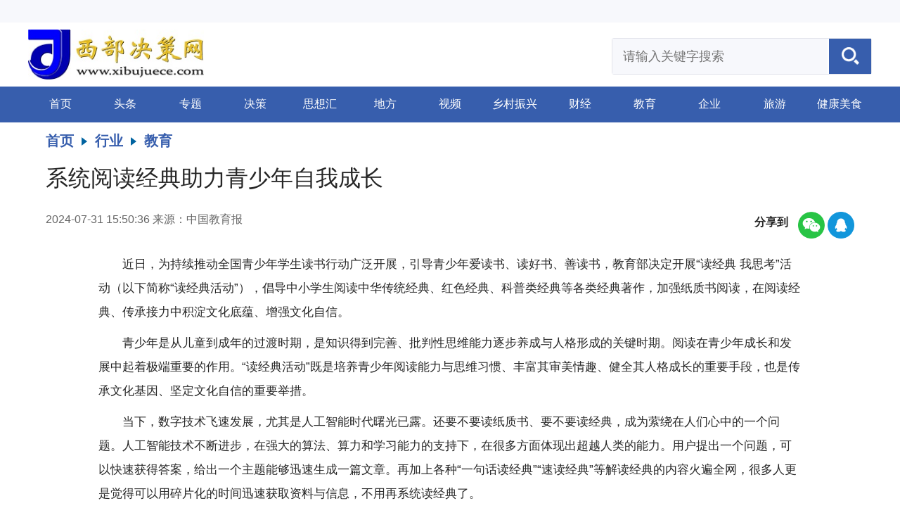

--- FILE ---
content_type: text/html
request_url: http://www.xibujuece.com/2024/0731/310222.html
body_size: 17025
content:
<!DOCTYPE html>
<html>
	<head>
		<meta charset="utf-8">
		<title>系统阅读经典助力青少年自我成长_西部决策网_国家一类新闻网站</title>
		<meta name="keywords" content="阅读,经典,青少年,系统,成长" />
		<meta name="description" content="系统阅读经典助力青少年自我成长," />
		<link rel="stylesheet" href="http://template.xibujuece.com/layui/css/layui.css?v=20240305001"> 
		<link rel="stylesheet" href="http://template.xibujuece.com/pc/xbjcw/css/swiper.min.css?v=20240305001"> 
		<link rel="stylesheet" href="http://template.xibujuece.com/pc/xbjcw/css/common.css?v=20240305001">
		<link rel="stylesheet" href="http://template.xibujuece.com/pc/xbjcw/css/index.css?v=20240305001">
		<link rel="stylesheet" href="http://template.xibujuece.com/pc/article/css/article_content.css?v=20240305001">
        <link rel="shortcut icon" type="image/x-icon" href="http://www.xibujuece.com/favicon.ico">
		
		<script type="text/javascript" src="http://template.xibujuece.com/pc/js/jquery-3.3.1.min.js"></script>
		<script type="text/javascript" src="http://template.xibujuece.com/layui/layui.js"></script>
		<script type="text/javascript" src="http://template.xibujuece.com/pc/js/basevalue.js"></script>
		<script type="text/javascript" src="http://template.xibujuece.com/pc/js/article_content.js?v=20240305001"></script>
		<script type="text/javascript" src="http://template.xibujuece.com/pc/js/article_show.js?v=20240305001"></script>
		<script>
			var articleId = '310222';// 文章ID
			var categoryId = '3';// 栏目ID
			var device = layui.device('mobile');
			if(device.mobile){
				var mobile_url = location.href;
				var pcUrl = mobile_url.replace('http://www.xibujuece.com/','http://m.xibujuece.com/');
				window.location.href=pcUrl ;
			}
			jQuery.post("http://siteews.xibujuece.com//ewsreader/article/addClickByArticleId.do",{articleId:310222,categoryId:3},function(result){});
		</script>
	</head>
	<body>
		<div class="index" id="Secondary-page">
			<div class="header">
				<div class="top">
					<div class="main">
						<span>
  <iframe allowtransparency="true" frameborder="0" width="317" height="28" scrolling="no" src="//tianqi.2345.com/plugin/widget/index.htm?s=3&z=1&t=1&v=0&d=1&bd=0&k=&f=&ltf=009944&htf=cc0000&q=1&e=0&a=1&c=54511&w=317&h=28&align=center"></iframe>
  </span>
					</div>
				</div>
				<div class="logo">
					<div class="main">
						<div class="left">
							<a href="http://www.xibujuece.com/"><img src="http://template.xibujuece.com/pc/xbjcw/img/logo.jpg" alt=""></a>
						</div>
						<div class="right" id="search">
							<input type="text" placeholder="请输入关键字搜索" id="search_word" >
							<a onclick="searchSubmit()"><img src="http://template.xibujuece.com/pc/xbjcw/img/search.png" alt=""></a>
						</div>
  			<script type="text/javascript">
                    jQuery(document).keydown(function(event){
    if(event.keyCode==13){
    //执行的方法
       searchSubmit();
    }
	});
            function searchSubmit(){
               var textContent = document.getElementById("search_word").value;
                  textContent = encodeURI(encodeURI(textContent));
                  sessionStorage.setItem('textContent', textContent);
                  sessionStorage.setItem('groupval', 'title');
                  window.open("/search/list.html", "_blank");
            } 
        </script>
					</div>
				</div>
				<div class="nav">
					<div class="main">
						<a href="http://www.xibujuece.com/">首页</a>
						<a href="http://www.xibujuece.com/tt/1.html">头条</a>
						<a href="http://www.xibujuece.com/lb/1.html">专题</a>
						<a href="http://www.xibujuece.com/erjiye/index.html">决策</a>
						<a href="http://www.xibujuece.com/sxhindex/index.html">思想汇</a>
						<a href="http://www.xibujuece.com/difang2j/index.html">地方</a>
						<a href="http://www.xibujuece.com/shipin1/index.html">视频</a>
						<a href="http://www.xibujuece.com/xczx/1.html">乡村振兴</a>
						<a href="http://www.xibujuece.com/cj/1.html">财经</a>
						<a href="http://www.xibujuece.com/jy1/1.html">教育</a>
						<a href="http://www.xibujuece.com/qy/1.html">企业</a>
						<a href="http://www.xibujuece.com/ly1/1.html">旅游</a>
						<a href="http://www.xibujuece.com/jkms/1.html">健康美食</a>
					</div>
				</div>
			</div><!-- 顶部 -->
			<div class="article_main">
				<div class="mbx">
					<a href="/">首页</a>
						<img src="http://template.xibujuece.com/pc/xbjcw/img/guide.png" alt="">
						<a href="">行业</a>
						<img src="http://template.xibujuece.com/pc/xbjcw/img/guide.png" alt="">
						<a>教育</a> 
				</div>
				<div class="detailes-main">
					<h2></h2>
					<h5>系统阅读经典助力青少年自我成长</h5>
					<h3></h3>
					<div class="time_share">
						<div class="time">
							<span>2024-07-31 15:50:36</span>
							<span><span>来源：中国教育报</span> </span>
						</div>
						<div class="share">
							<span>分享到</span>
  <img src="http://template.xibujuece.com/pc/xbjcw/img/weixin_logo.png" onclick="openQrCode()">
  <img src="http://template.xibujuece.com/pc/xbjcw/img/qq_logo.png" onclick="openQrCode()">
  <script>
  function openQrCode(){
		layer.open({
		   type: 1,
		   shade: 0.6, 
		   title:"扫一扫分享本页",
			shadeClose: true, 
		   area: ['300px', '300px'], 
		   content: $('.content_nei_CodeBase64'),
        success: function(layero, index, that){
          $('.content_nei_CodeBase64').removeClass('layui-hide');
        },
          end:function(){
            $('.content_nei_CodeBase64').addClass('layui-hide');
          }
		 });
	}
  </script><!-- 分享 -->
						</div>
					</div>

					<div class="content_nei_x_l">
									<p style="margin-top: 10px; margin-bottom: 10px; line-height: 2; font-size: 17px; text-indent: 2em; text-align: left;">近日，为持续推动全国青少年学生读书行动广泛开展，引导青少年爱读书、读好书、善读书，教育部决定开展“读经典 我思考”活动（以下简称“读经典活动”），倡导中小学生阅读中华传统经典、红色经典、科普类经典等各类经典著作，加强纸质书阅读，在阅读经典、传承接力中积淀文化底蕴、增强文化自信。</p>
  <p style="margin-top: 10px; margin-bottom: 10px; line-height: 2; font-size: 17px; text-indent: 2em; text-align: left;">青少年是从儿童到成年的过渡时期，是知识得到完善、批判性思维能力逐步养成与人格形成的关键时期。阅读在青少年成长和发展中起着极端重要的作用。“读经典活动”既是培养青少年阅读能力与思维习惯、丰富其审美情趣、健全其人格成长的重要手段，也是传承文化基因、坚定文化自信的重要举措。</p>
  <p style="margin-top: 10px; margin-bottom: 10px; line-height: 2; font-size: 17px; text-indent: 2em; text-align: left;">当下，数字技术飞速发展，尤其是人工智能时代曙光已露。还要不要读纸质书、要不要读经典，成为萦绕在人们心中的一个问题。人工智能技术不断进步，在强大的算法、算力和学习能力的支持下，在很多方面体现出超越人类的能力。用户提出一个问题，可以快速获得答案，给出一个主题能够迅速生成一篇文章。再加上各种“一句话读经典”“速读经典”等解读经典的内容火遍全网，很多人更是觉得可以用碎片化的时间迅速获取资料与信息，不用再系统读经典了。</p>
  <p style="margin-top: 10px; margin-bottom: 10px; line-height: 2; font-size: 17px; text-indent: 2em; text-align: left;">经典阅读是否仍有必要？答案是肯定的。网络阅读往往缺乏深度和系统性，快餐式的阅读容易使青少年的阅读体验简单浮躁，世俗化的解读使经典变得粗浅直白，网络语言与网络热梗扰乱青少年对于汉字体系的认知，并造成文化的误传。人工智能能够秒出文章，但也将导致青少年习惯于轻松获取答案，而懒于思考，不利于思维能力的培养。启动“读经典活动”，恰恰是对这些问题的一种纠偏，有利于改变数字时代“走马观花”式的碎片化阅读的现状，使青少年感受经典本身的语言文化之美、感悟思想的魅力。</p>
  <p style="margin-top: 10px; margin-bottom: 10px; line-height: 2; font-size: 17px; text-indent: 2em; text-align: left;">经典既蕴含中华优秀传统文化，播撒着近现代革命精神的火种，也能带来科学的启迪。“读经典活动”能使青少年在与古圣先贤及世界伟人的跨越时空对话中，更好地认识与认同中华文明、革命文化，也能帮助他们了解世界科学前沿；通过知行合一的读书分享与社会实践活动等多样化的载体支持，还能培养青少年批判性思维与创新能力，实现知识传授、价值塑造与能力培养的三者合一。</p>
  <p style="margin-top: 10px; margin-bottom: 10px; line-height: 2; font-size: 17px; text-indent: 2em; text-align: left;">如何读，是更关键的问题。要深耕细读，回归经典本身。经典之所以能永远流传，是因为它不仅具有精炼优美的语言，而且蕴含着深厚的智慧与独特的思维方式。所以，读经典需要回归经典本身进行深耕细读。虽然青少年在阅读经典时有可能存在不理解或不完全理解的现象，但是经典原文会以其与生俱来的魅力深入到青少年的灵魂血脉。同时，随着理解力的增强，青少年也会逐渐加深对经典的理解。各类短视频节目能让人更快接触经典，成为青少年阅读经典的一个补充，但是永远也不可能取代对经典原文的阅读。我们需要对不同年龄阶段的青少年系统地安排层进式的经典阅读内容，从经典本身的角度强化经典的力量与影响。</p>
  <p style="margin-top: 10px; margin-bottom: 10px; line-height: 2; font-size: 17px; text-indent: 2em; text-align: left;">应拓宽路径，形成读经典的浓厚氛围。为了使更多的青少年热爱经典、传承经典，还需要课堂内外齐发力，有效形成读经典的浓厚氛围。我们应从课堂教学主渠道、教材建设主阵地等方面实现课程提质、模式创新。同时，更应该将“读经典活动”延伸到广阔的社会实践领域，深入经典文化场馆，通过丰富的第二课堂与特色主题实践活动，将学生的人格构建与能力培养结合起来，将经典转化为优质教学资源与学生成长基因。</p>
  <p style="margin-top: 10px; margin-bottom: 10px; line-height: 2; font-size: 17px; text-indent: 2em; text-align: left;">不管人工智能如何发展，经典阅读都不会过时。我们不仅要引导青少年通过经典阅读增长知识、开阔视野，还应以经典阅读作“底子”，在阅读经典、传承接力中积淀文化底蕴、增强文化自信，更应坚持读万卷书、行万里路，把书中“小世界”和社会“大课堂”联系起来，引导青少年在读用结合、知行合一中实现自我成长。<span style="text-indent: 2em;">（作者系湖南城市学院人文学院院长、教授）</span></p>
						 <div class="fujian">
						 </div>
					</div>
					<div class="content_nei_CodeBase64" style="display: none;">
						<img src="http://image.xibujuece.com/qrcode/2024/0731/310222.jpg">
					</div>
				</div>
			</div>
			<div id="back-to-top" class="topb"><i class="layui-icon layui-icon-up" style="font-size: 30px; color: #000000;vertical-align: bottom;"></i>返回顶部</div>
<script>
window.addEventListener('scroll', function() {
  var backToTopBtn = document.getElementById('back-to-top');
  if (window.pageYOffset > 300) {
    backToTopBtn.classList.add('show');
  } else {
    backToTopBtn.classList.remove('show');
  }
});
 
document.getElementById('back-to-top').addEventListener('click', function() {
  window.scrollTo({ top: 0, behavior: 'smooth' });
});  
</script><!-- 返回顶部 -->
			<footer>
				<div class="main">
					<div class="link">友情链接</div>
					<p>
							 <a href='http://www.xinhuanet.com/' target='_blank'  rel="noopener noreferrer">新华网</a> 
                    <a href='http://www.people.com.cn/' target='_blank' rel="noopener noreferrer">人民网</a> 
                    <a href='http://www.sxdaily.com.cn/' target='_blank' rel="noopener noreferrer">群众新闻网</a> 
                    <a href='http://www.cnwest.com/' target='_blank' rel="noopener noreferrer">西部网</a> 
                    <a href='http://www.ishaanxi.com' target='_blank' rel="noopener noreferrer">陕西网</a> 
                    <a href='http://www.gjnews.cn/' target='_blank' rel="noopener noreferrer">各界新闻网</a> 
                    <a href='http://www.sanqin.com/' target='_blank' rel="noopener noreferrer">三秦网</a> 
                    <a href='http://www.xbfzb.com' target='_blank' rel="noopener noreferrer">西部法制网</a> 
                    <a href='http://www.iygw.cn' target='_blank' rel="noopener noreferrer">阳光网</a> 
                    <a href='http://www.whysw.org' target='_blank' rel="noopener noreferrer">文化艺术网</a>
                     <a href='http://www.xiancity.cn/' target='_blank' rel="noopener noreferrer">西安网</a> 
                     <a href='http://xian.qq.com' target='_blank' rel="noopener noreferrer">腾讯·大秦网</a> 
                     <a href='http://www.sxncb.com/' target='_blank' rel="noopener noreferrer">陕西农村网</a> 
                     <a href='http://www.xixinews.com' target='_blank' rel="noopener noreferrer">西西新闻</a> 
                     <a href='http://www.xbxxb.com' target='_blank' rel="noopener noreferrer">西北在线</a> 
					</p>
					<div class="link-more">
						<a href="http://www.xibujuece.com/">首页</a>
						<a href="http://www.xibujuece.com/bzgg/1.html" target='_blank' rel="noopener noreferrer">公示公告</a>
						<a href="http://www.shaanxijubao.cn/" target='_blank' rel="noopener noreferrer">举报投诉</a>
						<a href="http://www.xibujuece.com/2016/0913/50818.html" target='_blank' rel="noopener noreferrer">网站声明</a>
					</div>
					<div class="other-net">
	
  
  <a href="https://www.12377.cn/"target='_blank' rel="noopener noreferrer"><img src="http://image.xibujuece.com/20240311/20240311170519347-89-9c7d5.png" alt=""></a>
					
	
  
  <a href="https://www.shaanxijubao.cn/report_zx_clf.html"target='_blank' rel="noopener noreferrer"><img src="http://image.xibujuece.com/20240311/20240311170607923-21-3c66e.png" alt=""></a>
					
	
  
  <a href="https://tousu.www.gov.cn/dc/index.htm"target='_blank' rel="noopener noreferrer"><img src="http://image.xibujuece.com/20240311/20240311170636423-89-3718c.png" alt=""></a>
					
	
  
  <a href="http://www.shaanxijubao.cn/"target='_blank' rel="noopener noreferrer"><img src="http://image.xibujuece.com/20240311/20240311170718919-28-541f3.png" alt=""></a>
					
	
  
  <a href="https://www.shaanxijubao.cn/notice/zxnoticeqy.html"target='_blank' rel="noopener noreferrer"><img src="http://image.xibujuece.com/20240311/20240311170805078-7-b9122.jpg" alt=""></a>
					
					</div>
				</div>
				<div class="bottom">
					<div class="main">
													<p>互联网新闻信息服务许可证：61120190003 <br>
						广播电视节目制作经营许可证：（陕）字第02959号&nbsp;&nbsp;&nbsp;&nbsp;|&nbsp;&nbsp;&nbsp;&nbsp;网络文化经营许可证：陕网文（2025）0169-001号&nbsp;&nbsp;&nbsp;&nbsp;|&nbsp;&nbsp;&nbsp;&nbsp;<a href="https://beian.miit.gov.cn/" target='_blank' rel="noopener noreferrer" style="color:#888;margin-bottom: unset;margin-right: unset;">陕ICP备2023011253号-1</a> &nbsp;&nbsp;&nbsp;&nbsp;|&nbsp;&nbsp;&nbsp;&nbsp;投稿邮箱：xbjcw@qq.com <br>
						法律顾问：王浩公 陕西浩公律师事务所/郭毅新 陕西众致律师事务所&nbsp;&nbsp;&nbsp;&nbsp;|&nbsp;&nbsp;&nbsp;&nbsp;陕公网安备        61010202000257号&nbsp;&nbsp;&nbsp;&nbsp;|&nbsp;&nbsp;&nbsp;&nbsp;技术支持：<a href="http://www.joyhua.com" target='_blank' rel="noopener noreferrer" style="color:#888">锦华科技</a><br>
                          ©陕西西部大开发传媒有限公司版权所有
                          </p>

					</div>
				</div>
  
  <script>
var _hmt = _hmt || [];
(function() {
  var hm = document.createElement("script");
  hm.src = "https://hm.baidu.com/hm.js?5d67e7e16814f468a73b76c148fe2c58";
  var s = document.getElementsByTagName("script")[0]; 
  s.parentNode.insertBefore(hm, s);
})();
</script>
<!-- 底部 -->
			</footer>
		</div>
		<script type="text/javascript" src="http://template.xibujuece.com/pc/xbjcw/js/jq22.js"></script>
	</body>
</html>


--- FILE ---
content_type: text/css
request_url: http://template.xibujuece.com/pc/xbjcw/css/common.css?v=20240305001
body_size: 1043
content:
html,body,div,h1,h2,h3,h4,h5,p,ul,li {
	margin: 0;
	padding: 0;
	/* font-size: 15px; */
	font-family: Microsoft Yahei,PingFangSC-Regular,Arial,Helvetica,sans-serif;
}
html {
	min-width: 1200px;
	margin: 0 auto;
}
li {
	list-style: none;
}
.main {
	width: 1200px;
	margin: auto;
	font-size: 16px !important;
	overflow: hidden;
}
a {
	text-decoration: none;
	color: #333;
}
a:hover {
	color: #375ead;
}
.flex {
	display: flex;
}
.left {
	float: left;
}
.right {
	float: right;
}
.share {
	float: right;
	margin: 10px 0;
}
.share img {
	height: 38px;
	margin-left: 10px;
	vertical-align: middle;
	cursor: pointer;
}
.time_share {
	overflow: hidden;
}
.share span {
	margin-right: 10px;
	font-weight: bold;
}
.layui-layer-page .layui-layer-content .layui-layer-wrap img {
	width: 100%;
}
.layui-layer-page .layui-layer-content {
	height: auto !important; 
}
.detailes-main .content_nei_x_l {
	width: 100%;
	overflow: hidden;
}
.video-text .cor444{
	font-size: 18px;
	padding: 5px 0px;
	line-height: 37px !important;
	text-align: justify;
}


--- FILE ---
content_type: text/css
request_url: http://template.xibujuece.com/pc/xbjcw/css/index.css?v=20240305001
body_size: 33400
content:
.index {
	
}
.header {
	
}
.header .top {
	background: #f7f8fc;
}
.header .top span {
	color: #375ead;
	margin-left: 20px;
	font-size: 15px;
}
.header .logo {
	overflow: hidden;
	margin: 10px 0;
	/*height: 75.28px;*/
}
.header .logo img {
	width: 250px;
}
.index .header .logo #search {
    margin-left: 50px;
    border: 1px solid #e2e4eb;
    border-radius: 3px;
    width: 368px;
	margin-top: 12px;
}
.logo #search input {
    outline: none;
    height: 50px;
    width: 276px;
    border: none;
    background: #f7f8fc;
    padding: 0 15px;
    font-size: 18px;
}
.logo #search img {
	width: 25px;
}
.logo #search a {
	background-color: #375ead;
	display: inline-block;
	height: 50px;
	line-height: 47px;
	width: 60px;
	float: right;
	text-align: center;
	    cursor: pointer;
}
.logo #search a img {
    vertical-align: middle;
	transition: transform 0.3s;
	transform: scale(1);
	padding: 20%;
}
.logo #search a img:hover {
	transform: scale(1.1);
}
.nav {
	background-color: #375ead;
}
.nav .main {
	display: flex;
}
.nav a {
	color: #fff;
	flex: 1;
	text-align: center;
	padding: 15px 0;
}
.nav a:hover {
	background-color: #fff;
	color: #375ead;
	font-weight: bold;
}
.video .video-flex .video-item .video-pic .play:hover {
	transform: scale(1.1);
}
.adv {
	overflow: hidden;
}
.index-info {
	
	background: linear-gradient(180deg, #f1f5ff, #fff) no-repeat fixed;
	background-attachment: scroll;
}
.headline {
	background-color: #fff;
	position: relative;
	margin: 10px 0;
	padding: 10px 20px 2px;
}
.headline .tout-tips {
	position: absolute;
	left: 0;
	top: 0;
}
.headline .tout-tips img {
	width: 88px;
}
.headline .headline-zy a {
	color: #375ead;
	padding: 0 66px
}
.headline .headline-zy a:hover {
	text-decoration: underline;
}
.headline .headline-zy {
    text-align: center;
    font-size: 32px;
    line-height: 65px;
    font-weight: bold;
    margin-bottom: 10px;
}
.headline .headline-info {
    text-align: center;
    display: flex;
    margin: 10px 0 20px 0;
}
.headline .headline-info a {
    margin: 0 12px;
    font-size: 16px;
    overflow: hidden;
    text-overflow: ellipsis;
    white-space: nowrap;
    flex: 1;
	text-align: center;
}
.toutiao_icon{
	width: 6px;
	    height: 6px;
	    padding: 10px auto;
	    padding: 2px 10px;
}
.major {
    overflow: hidden;
	background-color: #fff;
}
.swiper-container1 {
    width: 710px;
    height: 399px;
}
.swiper-slide .swiper-slide-item {
    display: block;
}
.swiper-slide .swiper-slide-item .pic {
    width: 100%;
    height: 399px;
}
.swiper-slide .swiper-slide-item .pic img {
    width: 100%;
    height: 100%;
    transition: all 0.6s;
}
.swiper-container1 .swiper-slide .info {
    position: absolute;
    bottom: 0;
    color: #fff;
    width: 100%;
    background: rgba(0, 0, 0,0.5);
    background-size: contain;
    padding-left: 20px;
    line-height: 60px;
	height: 60px;
    font-size: 20px;
    margin: 0;
    overflow: hidden;
    text-overflow: ellipsis;
    white-space: nowrap;
}
.swiper-container2 .swiper-slide .info {
    position: absolute;
    bottom: -8px;
    color: #333;
    width: 100%;
    background: #fff;
    background-size: contain;
    
    line-height: 42px;
	height: 50px;
    font-size: 16px;
    margin: 0;
    overflow: hidden;
    text-overflow: ellipsis;
    white-space: nowrap;
	box-sizing: border-box;
}
.swiper-slide .info span {
    display: block;
    width: 82%;
    overflow: hidden;
    line-height: 60px;
    text-overflow: ellipsis;
    white-space: nowrap;
}
.main .major .right {
    width: 470px;
	padding-right: 15px;
	overflow: hidden;
	height: 100%;
	box-sizing: border-box;
}
.index .major .major-news-tips {
    
}
.index .major .right .major-news-tips p {
  
    line-height: 24px;
    border-bottom: 1px dashed #ddd;
    overflow: hidden;
    text-overflow: ellipsis;
	
	background: url("../img/list-tips.png") no-repeat;
	background-size: 7px auto;
	background-position: 0px 29px;
	padding-left: 15px;
-webkit-line-clamp: 2;
    -webkit-box-orient: vertical;
    height: 65px;
    align-items: center;
    display: flex;
}
.index .major .right .major-news-tips p:last-child {
	border: none;
	padding-bottom: 0;
}
.index .major .right .major-news-tips p a {
    font-size: 16px;
}
.swiper-container1 .swiper-pagination {
    padding-right: 20px;
    box-sizing: border-box;
    text-align: right;
    padding-bottom: 10px;
    width: 120px;
    position: absolute;
    right: 0;
    left: inherit;
}
.swiper-pagination-bullet {
    width: 10px;
    height: 10px;
    display: inline-block;
    background: #fff;
    opacity: 0.8;
	border-radius: inherit;
}
.swiper-pagination-white .swiper-pagination-bullet-active {
    background: #3c73e3;
}
.swiper-button-next, .swiper-container-rtl .swiper-button-prev {
    background-image: url("../img/prev.png"));
    right: 10px;
    left: auto;
}
.swiper-button-prev, .swiper-container-rtl .swiper-button-next {
    background-image: url("../img/prev.png");
    left: 10px;
    right: auto;
}
.swiper-button-next, .swiper-container-rtl .swiper-button-prev {
    background-image: url("../img/next.png");
    right: 10px;
    left: auto;
}
.swiper-button-next, .swiper-button-prev {
    width: 46px;
    height: 44px;
    -moz-background-size: 44px 44px;
    -webkit-background-size: 44px 44px;
    background-size: 44px 44px;
}
.swiper-container2 .swiper-wrapper {
  -webkit-transition-timing-function: linear; /*之前是ease-out*/
  -moz-transition-timing-function: linear;
  -ms-transition-timing-function: linear;
  -o-transition-timing-function: linear;
  transition-timing-function: linear;
}
.swiper-container3 .swiper-wrapper {
  -webkit-transition-timing-function: linear; 
  -moz-transition-timing-function: linear;
  -ms-transition-timing-function: linear;
  -o-transition-timing-function: linear;
  transition-timing-function: linear;
}
.title {
    margin: 5px 0 15px 0;
    height: 40px;
}
.title-text {
    color: #555;
    font-size: 22px;
    padding: 10px 0;
	font-weight: bold;
}
.title-more {	
    float: right;
    margin-top: 0px;
}
.swiper-container2 {
    width: 710px;
    height: 138px;
	margin-bottom: 10px;
}
.swiper-container2 .swiper-slide .pic>a img {
    width: 100%;
    height: 100%!important;
}
.swiper-container2 .swiper-slide .pic {
    height: 95px;
    overflow: hidden;
    cursor: pointer;
    background: #ffe5e5;
}
.swiper-container3 .swiper-slide-item {
    height: 180px;
    position: relative;
    margin-bottom: 15px;
	text-align: center;
}
.swiper-container3 .swiper-slide-item .info {
	font-size: 15px;
	background: #fff;
	padding: 10px 0;
}
#sxh .sxh {
	text-align: center;
	border: none;
}
#sxh .sxh img {
	width: 210px;
}
#rmjz {
    width: 438px;
    margin-top: 0px;
}
.hzwm-info {
    overflow: hidden;
    background: url("../img/jz-bg.png") no-repeat;
    background-size: 100% 100%;
	height: 295px;
	margin-bottom: 10px;
}
.hzwm-info .hzwm-info-item {
    float: left;
    width: 146px;
    position: relative;
    height: 104px;
    padding-bottom: 5px;
padding-top: 25px;
}
.hzwm-info .hzwm-info-item .hzwm-info-pic {
    text-align: center;
	margin-bottom: 5px;
}
.hzwm-info .hzwm-info-item .hzwm-info-pic img {
    width: 80px;
    height: 80px;
    border-radius: 8px;
    transition: all 0.6s;
}
.hzwm-info .hzwm-info-item .hzwm-info-code {
    display: block;
    position: absolute;
    top: -500px;
    left: 20px;
}
.hzwm-info .hzwm-info-item .hzwm-info-code img {
    width: 106px;
    transition: all 0.6s;
}
.hzwm-info .hzwm-info-item p {
    text-align: center;
}
.hzwm-info .hzwm-info-item:hover .hzwm-info-code {
    display: block;
    top: 5px;
    transition: all 0.3s;
    cursor: pointer;
}
.sljr {
	width: 380px;
	float: left;
}
.main>.sljr:nth-child(2) {
	margin: 0 30px;
}
.sljr>.left .cjyw-pic {
    height: 220px;
    position: relative;
    width: 380px;
    overflow: hidden;
}
.sljr>.left .cjyw-pic a, .sljr>.left .cjyw-pic a img {
    display: block;
    width: 100%;
    transition: all 0.6s;
}
.sljr>.left .cjyw-pic .pic-info {
    position: absolute;
    bottom: 0;
    display: block;
    background: url("../img/info-bg.png");
    color: #fff;
    padding: 0 20px;
    height: 80px;
    line-height: 110px;
    box-sizing: border-box;
    overflow: hidden;
    text-overflow: ellipsis;
    white-space: nowrap;
}
.sljr>.left .cjyw-list {
    width: 380px;
    margin-top: 5px;
}
.sljr>.left .cjyw-list p {
    line-height: 52px;
    height: 52px;
    overflow: hidden;
    text-overflow: ellipsis;
    white-space: nowrap;
	border-bottom: 1px dashed #ddd;
}
.sljr>.left .cjyw-list p:last-child {
	border: none;
}
.adv img {
	cursor: pointer;
}
#zazhi {
	box-shadow: 0px 0px 0px 1px #eee;
    padding: 15px 20px;
	width: 303px;
	margin-right: 2px;
	margin-top: 40px;
	height: 430px;
	background: #f5f9fa;
}
#zazhi .szb-tit p {
	text-align: center;
	font-weight: bold;
	font-size: 22px;
	color: #666;
}
.index .right .szb {
    background: #f5f9fa;
    height: 355px;
    background-size: 100% 100%;
    margin-bottom: 20px;
	margin-top: 20px;
	text-align: center;
}
.index .right .szb img {
	height: 370px;
	cursor: pointer;
}
.swiper-container3 {
    width: 580px;
    height: 200px;
    margin-bottom: 10px;
}
#swiper-container4 {
    width: 710px;
    height: 200px;
    margin-bottom: 10px;
}
.swiper-container3 .swiper-slide .pic {
    height: 142px;
}
.main #sxh {
	width: 596px;
	height: 470px;
	margin-top: 12px;
	background: linear-gradient(#fff, #ffdedb,#fff);
}
#jujiao {
	width: 588px;
	overflow: hidden;
	margin-top: 10px;
}
#jujiao .cjyw-pic {
    position: relative;
    margin-bottom: 10px;
	height: 200px;
}
#jujiao .cjyw-pic .pic {
    width: 100%;
    height: 160px;
    display: block;
    overflow: hidden;
}
#jujiao .cjyw-pic .pic img {
    width: 100%;
    height: 160px;
    transition: all 0.6s;
}
#jujiao .cjyw-pic .text {
    display: block;
    line-height: 45px;
    box-sizing: border-box;
    overflow: hidden;
    text-overflow: ellipsis;
    white-space: nowrap;
    width: 100%;
}
#jujiao #rwzk {
    overflow: hidden;
    margin-top: 5px;
}
#jujiao .left #rwzk .cjyw-pic {
    width: 140px;
    float: left;
    height: 130px;
}
#jujiao .left #rwzk .cjyw-pic img {
	width: 100%;
	height: 100%;
}
#jujiao #rwzk .cjyw-pic .text-info {
	overflow: hidden;
	text-overflow: ellipsis;
	display: -webkit-box;
	-webkit-line-clamp: 2;
	-webkit-box-orient: vertical;
	height: 42px;
	margin-top: 8px;
	font-size: 15px;
}
#jujiao .left #rwzk .right {
	float: right !important;
}
#jujiao #rwzk .cjyw-pic>a {
    overflow: hidden;
    width: 100%;
    display: block;
    height: 86px;
}
#jujiao .tsjr #rwzk .cjyw-pic a img {
    width: 100%;
    transition: all 0.6s;
}
#jujiao .tsjr #rwzk .cjyw-pic .text-info {
    margin-top: 5px;
    height: 54px;
}
#jujiao #jujiao-main>.right {
	width: 260px;
	margin-top: -10px;
}
#jujiao #jujiao-main .left {
	width: 290px;
	overflow: hidden;
}
#jujiao .right p {
	padding: 8px 0;
	line-height: 30px;
	overflow: hidden;
	text-overflow: ellipsis;
	white-space: nowrap;
	background-size: 7px auto;
	background-position: 0px 27px;
	padding-left: 10px;
}
#jujiao-main {
	overflow: hidden;
	background: url("../img/jujiao-bg.png");
	padding: 20px 6px 20px 15px;
	box-sizing: border-box;
	height: 392px;
	width: 100%;
}
.video {
    margin-top: -10px;
}
.video .video-flex {
    display: flex;
    width: 1220px;
    margin-left: -10px;
}
.video .video-flex .video-item {
    flex: 1;
    overflow: hidden;
    margin: 0 5px;
    height: 340px;
    cursor: pointer;
	background: #f6f6f6;
}
.video .video-flex .video-item .video-pic {
    display: block;
    width: 100%;
    height: 285px;
    position: relative;
}
.video .video-flex .video-item p {
	margin: 6px 10px;
	overflow: hidden;
	text-overflow: ellipsis;
	display: -webkit-box;
	-webkit-line-clamp: 2;
	-webkit-box-orient: vertical;
	font-size: 15px;
}
.video .video-flex .video-item .video-pic>a img {
    width: 100%;
    height: 100%;
}
.swiper-container3 .swiper-slide .info {
	background: #f6f6f6;
}
.video .video-flex .video-item .video-pic .play {
    position: absolute;
    width: 32px;
    height: auto;
    top: 89%;
    margin-top: -17px;
    left: 16%;
    margin-left: -17px;
    z-index: 999;
	transition: transform 0.3s;
	transform: scale(1);
	opacity: 0.9;
}
#qyxc {
	margin-top: 20px;
}
footer {
	background-color: #eaebee;
	padding: 30px 0 0;
}
footer .link {
	font-weight: bold;
	margin-bottom: 10px;
}
footer p a {
	margin-right: 22px;
         /*margin-bottom: 10px;*/
    display: inline-block;
}
footer .link-more {
	margin: 30px 0;
}
footer .link-more a {
	font-weight: bold;
	margin-bottom: 10px;
	margin-right: 20px;
}
footer .other-net {
	margin-bottom: 30px;
}
footer .other-net a {
	margin-right: 20px;
}
footer .bottom {
	text-align: center;
	background-color: #fff;
	padding: 20px 0;
	color: #888;
	border-top: 1px solid #ccc;
}
footer .bottom p {
	line-height: 25px;
	font-size: 14px;
}

/* 二级页主图 */
#zSlider {
	margin: 0px auto;
	width: 1200px;
	overflow: hidden;
	margin-bottom: 30px;
	margin-top: 10px;
}

#picshow {
	position: relative;
}

#picshow,
#picshow_img {
	width: 760px;
	height: 428px;
	overflow: hidden;
	float: left;
}

#picshow_img li {
	width: 760px;
	height: 428px;
	overflow: hidden;
	float: left;
}

#picshow_img li a {
	display: flex;
	align-items: center;
	justify-content: center;
	width: 760px;
	height: 428px;
}

#picshow_img img {
	width: 760px;
	min-height: 428px;
}

#picshow_tx {
	left: 0px;
	width: 760px;
	bottom: 0px;
	position: absolute;
	height: 50px;
	overflow: hidden;
}

#picshow_tx li {
	background: rgba(0, 0, 0, 0.4);
	padding: 10px 30px;
	height: 50px;
	color: #fff;
	display: none;
	box-sizing: border-box;
}

#picshow_tx li a {
	color: #fff;
}

#picshow_tx li a:hover {}

#picshow_tx li h3 {
	line-height: 26px;
}

#picshow_tx li p {
	color: #ccc;
	line-height: 16px;
	height: 16px;
	overflow: hidden;
}

#select_btn {
	width: 440px;
	height: 428px;
	color: #111;
	float: right;
	display: inline;
	background: #fff;
}

#select_btn li {
	padding: 0 11px 0 22px;
	width: 100%;
	height: 61px;
	border-top: 1px solid #f2f6ff;
	cursor: pointer;
	transition: all .7s ease 0s;
	box-sizing: border-box;
	display: flex;
	align-items: center;
}

#select_btn li:hover {
	background-color: #fff
}

#select_btn li:hover a {
	color: #333;
}

#select_btn li a:hover {
	color: #333
}

#select_btn li.current {
	background-image: linear-gradient(45deg, #375ead, #375ead);
}

#select_btn li.current .select_date {
	color: #fff;
}

#select_btn li.current a {
	color: #fff
}

#select_btn li.current:hover {
	background-color: #fff;
}

#select_btn a {
	color: #333;
	display: block;
	line-height: 26px;
	overflow: hidden;
	text-overflow: ellipsis;
	white-space: nowrap;
	margin-bottom: 3px;
}

#select_btn img {
	padding: 2px;
	width: 90px;
	height: 60px;
	margin-right: 10px;
	float: left;
}

#select_btn .select_text {
	font: 17px'Microsoft YaHei';
	overflow: hidden;
	display: block;
	overflow: hidden;
	text-overflow: ellipsis;
	white-space: nowrap;
}

#select_btn .select_text:hover {}

#select_btn .select_date {
	height: 23px;
	line-height: 23px;
	overflow: hidden;
	display: block;
	color: #999;
	font-size: 14px;
	margin-top: 5px;
}

#select_btn ul {
	height: 428px;
	overflow: hidden;
}
.jrtz .jrtz-info {
    overflow: hidden;
}
#subpage .jrtz .jrtz-info>.left {
    width: 100%;
}
.jrtz .left .jrtz-info-item {
    margin-bottom: 15px;
    float: left;
}
.video-news-left {
    overflow: hidden;
	background: #fff;
}
#Secondary-page .index-info .main>.left {
	width: 800px;
}
#Secondary-page .main>.right {
    width: 320px;
	margin-top: -55px;
}
#Secondary-page .title {
	margin-top: 0;
}
#Secondary-page .left .video-news-left .left {
    width: 230px;
    height: 135px;
    margin-right: 20px;
	overflow: hidden;
	padding: 6px;
	box-sizing: border-box;
}
#Secondary-page .left .video-news-left .right {
    float: left;
    width: 530px;
	margin: 10px 10px 0 0;
}
#Secondary-page .left .video-news-left .left a, #Secondary-page .video-news-left .left a img {
    width: 100%;
    height: 100%;
}
#Secondary-page .left .video-news-left .left a, #Secondary-page .video-news-left .left a img {
    width: 218px;
    height: 123px;
	overflow: hidden;
	display: inline-block;
}
#Secondary-page .left .video-news-left .right a {
    line-height: 30px;
}
#Secondary-page .video-news-left .right a {
    overflow: hidden;
    line-height: 24px;
    text-overflow: ellipsis;
    display: -webkit-box;
    -webkit-line-clamp: 2;
    -webkit-box-orient: vertical;
}
#Secondary-page .left .video-news-left .right p {
    color: #999;
    margin-top: 20px;
	font-size: 14px;
}
#Secondary-page .sljr {
	width: 320px;
	float: none;
	overflow: hidden;
}
#Secondary-page .sljr>.left {
	width: 320px;
}
#Secondary-page .sljr>.left .cjyw-pic{
	width: 100%;
	height: 180px;
}
#list .detailes-main {
	width: 1200px;
}
.juece #rwzk {
    overflow: hidden;
    margin-top: 5px;
}
#Secondary-page
.juece #rwzk .cjyw-pic {
    width: 152px;
    float: left;
    height: 140px;
}
.juece #rwzk .cjyw-pic>a {
    overflow: hidden;
    width: 100%;
    display: block;
    height: 86px;
}
.juece .left #rwzk .cjyw-pic img {
    width: 100%;
}
.juece #rwzk .cjyw-pic .text-info {
    overflow: hidden;
    text-overflow: ellipsis;
    display: -webkit-box;
    -webkit-line-clamp: 2;
    -webkit-box-orient: vertical;
    height: 42px;
    margin-top: 8px;
}
#Secondary-page .jrtz-info-item {
	margin-bottom: 20px;
}
#Secondary-page .juece #rwzk .right {
    float: right !important;
}
#Secondary-page .cjyw-list {
	margin-top: 5px;
	    width: 100%;
}
#Secondary-page .cjyw-list p {
    padding: 8px 0;
    line-height: 30px;
    overflow: hidden;
    text-overflow: ellipsis;
    white-space: nowrap;
    background-size: 7px auto;
    background-position: 0px 27px;
	box-sizing: border-box;
	border-bottom: 1px dashed #ddd;
}
#Secondary-page .right .juece {
	margin-top: 20px;
}
#list .mbx {
	margin: 10px 0 15px;
}
#list .mbx a {
    line-height: 32px;
    display: inline-block;
    color: #375ead;
    font-size: 20px;
    font-weight: bold;
}
#list .mbx img {
    vertical-align: middle;
    width: 22px;
    margin-bottom: 5px;
}
.detailes-main h5 {
    font-size: 32px;
}
.detailes-main .time {
    margin: 16px 0 26px;
    color: #666;
	float: left;
}
/* .detailes-main p {
    line-height: 32px; 
    font-size: 18px;
} */
.detailes-main .zrbj {
    text-align: right;
    margin-top: 20px;
}

.juece #rwzk .cjyw-pic>a img {
	width: 100%;
	height: 100%;
}
img {
	transition: all 0.6s;
}
.swiper-slide .swiper-slide-item .pic img:hover,
.sljr>.left .cjyw-pic a img:hover,
#jujiao .cjyw-pic .pic img:hover,
#jujiao .left #rwzk .cjyw-pic img:hover,
#Secondary-page .video-news-left .left a img:hover,
.juece #rwzk .cjyw-pic>a img:hover,
#picshow_img img:hover
{
	transform: scale(1.1);
}
/* 11-10  新增视频二级页 */
.video-main {
	
}
.video-main .video-title {
	margin-bottom: 10px;
}
.video-main .video-title img {
	width: 28px;
	vertical-align: middle;
	margin-right: 3px;
	margin-bottom: 4px;
}
.video-main .video-title a {
	font-size: 20px;
	font-weight: bold;
	color: #666;
}
.video-main .video-title .video-list-more {
	float: right;
	margin-top: 5px;
}
.video-main .video-title .video-list-more a {
	font-size: 16px;
	font-weight: normal;
}
.video-main .video-item {
	overflow: hidden;
	margin-bottom: 30px;
}
.video-main .video-left {
	width: 468px;
	float: left;
	border-radius: 8px;
	overflow: hidden;
}
.video-main .video-left .video-pic {
	width: 468px;
	height: 263px;
	overflow: hidden;
	text-align: center;
	background: rgba(0, 0, 0, 0.6);
}
.video-main .video-left .video-pic img {
	width: auto;
	height: 100%;
	max-width: 100%;
}
.video-main .video-left .video-text {
	background: #f7f8fc;
	padding: 5px 10px;
	line-height: 60px;
	font-size: 16px;
	height: 60px;
	border: 1px solid #ebebeb;
	border-top: none;
	border-bottom-left-radius: 8px;
	border-bottom-right-radius: 8px;
}
.video-main .video-right .video-text {
	overflow: hidden;
	text-overflow: ellipsis;
	display: -webkit-box;
	-webkit-line-clamp: 2;
	-webkit-box-orient: vertical;
}
.video-main .video-right {
	float: right;
	width: 720px;
	margin-right: -38px;
}
.video-main .video-right .video-pic img {
	width: 100%;
}
.video-main .video-right .video-right-item {
	float: left;
	width: 210px;
	margin-bottom: 16px;
	margin-right: 25px;
	height: 166px;
} 
.video-main .video-right .video-right-pic {
	width: 210px;
	height: 118px;
	margin-bottom: 8px;
	border-radius: 8px;
	overflow: hidden;
}
.video-main .video-right .video-right-item .video-right-pic img {
	width: 100%;
	
} 
.video-main .video-right .video-right-text,#dsp .video-right .video-item p {
	overflow: hidden;
	text-overflow: ellipsis;
	display: -webkit-box;
	-webkit-line-clamp: 2;
	-webkit-box-orient: vertical;
}
#dsp .video-right .video-item {
	float: left;
	width: 159px;
	margin-right: 15px;
	margin-bottom: 0;
}
#dsp .video-right .video-item .play {
    position: absolute;
    width: 34px;
    height: au	to;
    bottom: 8%;
    left: 10%;
    z-index: 999;
    transition: transform 0.3s;
    transform: scale(1);
    opacity: 0.9;
}
#dsp .video-right .video-item .video-pic {
	margin-bottom: 6px;
	position: relative;
	border-radius: 6px;
	overflow: hidden;
         height:280px;
         background:rgba(0, 0, 0, 0.6);

}
#dsp .video-left .video-pic a {
	display: block;
	position: relative;
	width: 100%;
	height: 100%;
}
#dsp .video-left .video-pic a .play {
	position: absolute;
	width: 42px;
	height: auto;
	bottom: 8%;
	left: 4%;
	z-index: 999;
	transition: transform 0.3s;
	transform: scale(1);
	opacity: 0.9;
}
/*思想汇首页*/
#sxh-page .video-right {
	float: none;
	width: 1225px;
	margin-right: 0;
	overflow: hidden;
}
#sxh-page .video-right .video-right-item {
    width: 220px;
	height: 335px;
}
#sxh-page .video-right .video-right-pic {
	height: 270px;
	background: #f5ebeb;
}
#sxh-page .video-right .video-right-pic a {
	align-items: center;
	justify-content: center;
	display: flex;
	width: 100%;
	height: 100%;
}
#sxh-page .video-right .video-right-text {
	text-align: center;
}
#sxh-page .video-right .video-right-text a {
	font-size: 20px;
}
#sxh-page .video-right .video-right-pic a img {
	width: 100%;
	height: auto;
	transition: all 0.6s;
}
#sxh-page .video-right .video-right-pic a img:hover {
	transform: scale(1.1);
}

/* 11-16  二级页修改 */
#Secondary-page .zt-lanm {
	height: 45px;
    overflow: hidden;
    margin-bottom: 20px;
    border-bottom: 1px solid #375ead;
}
#Secondary-page .zt-lanm li {
    float: left;
}
#Secondary-page #qleftcloum .tabbtn li.current a {
    color: #FFF;
    text-decoration: none;
    background-color: #375ead;
    position: relative;
	height: 45px;
	line-height: 45px;
}
#Secondary-page .zt-lanm li a {
    display: block;
	width: 98px;
	display: inline-block;
    text-align: center;
    height: 45px;
    line-height: 45px;
    font-size: 18px;
}
#Secondary-page .sublist {
    position: relative;
}
#Secondary-page .sublist .city-more {
    position: absolute;
    top: -75px;
    right: 0;
    border: none;
}
#Secondary-page .sublist .city-more .more a {
    background-color: transparent;
    color: #375ead;
    font-weight: bold;
}
.title .more {
    text-align: center;
    line-height: 28px;
    margin-top: 14px !important;
}
.jrtz .jrtz-info {
    overflow: hidden;
}
#Secondary-page .jrtz .jrtz-info>.left {
    width: 100%;
}
.jrtz .left .jrtz-info-item {
    margin-bottom: 15px;
    float: left;
}
.video-news-left {
    overflow: hidden;
}
#Secondary-page #normalcon1 .sublist .left .video-news-left .left {
    height: 129px;
}
#Secondary-page .left .video-news-left .left a, #Secondary-page .video-news-left .left a img {
    width: 100%;
    height: 100%;
}
#Secondary-page .left .video-news-left .right {
    float: left;
    width: 520px;
}
#Secondary-page .left .video-news-left .right a {
    line-height: 30px;
    font-size: 20px;
    font-weight: 700;
}
#Secondary-page .left .video-news-left .right p {
    color: #999;
    margin-top: 20px;
}
.Secondary-xiug {
	margin-top: 20px;
}
.click-more {
	text-align: center;
}
.click-more a {
	font-size: 18px;
	color: #375ead;
}
.click-more a:hover {
	font-weight: bold;
}
#Secondary-page .Secondary-xiug .jrtz-info-item {
    margin-bottom: 16px;
}
.Secondary-xiug .juece #rwzk {
	width: 100%;
}
/* .content_nei_x_l img {
  max-width: 100%;
} */
.swiper-container2 .swiper-slide .pic a {
	display: flex;
	height: 95px;
	align-items: center;
	background: #f5ebeb;
}
.swiper-container2 .swiper-slide .pic>a img {
	height: 100% !important;
	width: 100%;
  margin: auto;
}
.content_nei_x_l_zebian {
	text-align: right;
}
#list .detailes-main h2 {
	font-size: 20px;
	font-weight: bold;
	margin-bottom: 10px;
	color: #666;
}
#list .detailes-main h3 {
	font-size: 20px;
	margin-top: 10px;
	color: #777;
}
.articleCode {
	text-align: center;
}
.articleCode img {
	width: 200px;
}

/* 专题二级页 */
#zt-list .video-right {
	width: 1225px;
	margin-right: -25px;
}
#zt-list .video-right .video-right-item {
	width: 220px;
	height: 180px;
	background-color: #fff;
}
#zt-list .video-right .video-right-item .video-right-pic {
	width: 220px;
	height: 124px;
	margin: 0;
	border-radius: 0;
	text-align: center;
}
#zt-list .video-right .video-right-item .video-right-text {
	background-color: #fff;
	padding: 5px 10px;
	line-height: 22px;
	display: flex;
	align-items: center;
	height: 55px;
}
#zt-list .video-title>a {
	border-left: 5px solid #375ead;
	padding-left: 10px;
	line-height: 18px;
}
#zt-list .video-title {
	margin-bottom: 15px;
}
/* 新媒体矩阵二级页 */
#matrix .matrix-main {
	background-color: aliceblue;
         padding: 0 0 50px;
}
#matrix .matrix-main .hzwm-info-item {
	float: left;
	width: 190px;
	padding: 10px 0 20px;
	position: relative;
	background: #fff;
	margin: 10px 5px;
	border-radius: 10px;
	box-sizing: border-box;
	overflow: hidden;
         height: 240px;
}
#matrix .matrix-main .hzwm-info-pic {
	text-align: center;
	margin-bottom: 5px;
	box-shadow: 0px 0px 20px 0px #e1dede;
	border-radius: 20px;
	width: 120px;
	margin: 20px auto;
	height: 120px;
	line-height: 120px;
}
#matrix .matrix-main .hzwm-info-pic img {
	width: 120px;
	border-radius: 8px;
	transition: all 0.6s;
	vertical-align: middle;
	border-radius: 20px;
}
#matrix .matrix-main .hzwm-info-code {
	display: block;
	text-align: center;
	margin-bottom: 10px;
	margin-top: 10px;
         position: absolute;
         top: -160px;
         left: 0;
}
#matrix .matrix-main .hzwm-info-code img {
	width: 120px;
	transition: all 0.6s;
         border-radius: 20px;
    box-shadow: 0px 0px 15px 6px #eee;
}
#matrix .matrix-main .hzwm-info-item p {
    text-align: center;
    font-size: 20px;
    font-weight: bold;
    margin-bottom: 3px;
}
#matrix .matrix-main .hzwm-info-item:hover .hzwm-info-code {
    display: block;
    top: 22px;
	left: 35px;
    transition: all 0.3s;
    cursor: pointer;
}
#matrix #normaltab1 li {
	width: 240px;
	text-align: center;
}
#matrix #normaltab1 li a {
	width: 240px;
	text-align: center;
	height: 50px;
	line-height: 50px;
	border-radius: 50px;
}
#matrix #qleftcloum .zt-lanm {
	background: #fff;
	border: none;
	height: 50px;
	border-radius: 47px;
	margin-top: 20px;
}
#Secondary-page #matrix #qleftcloum .tabbtn li.current a {
	height: 50px;
	line-height: 50px;
}
#matrix .banner img {
    width: 100%;
}
#Secondary-page #normalcon1 .sublist .left .video-news-left .left a {
	background: #dde8f0;
	text-align: center;
}
#Secondary-page #normalcon1 .sublist .left .video-news-left .left img {
	width: auto !important;
}
#Secondary-page .left .video-news-left .left a {
	display: block;
	background: #f0f8ff;
	text-align: center;
}
#Secondary-page .left .video-news-left .left a img {
	width: auto !important;
}
.content_nei_x_l>div {
	font-size: 17px;
	line-height: 30px;
}
.content_nei_x_l>div img {
	margin: 20px 0;
}
.content_nei_x_l .articleCode img {
    margin: 20px auto 10px;
    display: block;
}
#list .right-ul {
	float: left;
	width: 380px;
	height: 500px;
	background: #111c2d;
	box-sizing: border-box;
}
#list .right-ul .title {
	color: #fff;
	font-size: 22px;
	padding: 20px 15px 0 !important;
        background: #393a3a;
        height: 46px;
}
#list .right-ul li {
	height: 73px;
	padding: 10px;
	overflow: hidden;
         border-radius: 8px;
}
#list .right-ul li a {
	overflow: hidden;
         height: 73px;
display: block;

}
#list .right-ul li a img {
	float: left;
	width: 130px;
         margin: 0;
}
#list .right-ul li a span {
	float: right;
	width: 180px;
	color: #ccc;
	overflow: hidden;
	text-overflow: ellipsis;
	display: -webkit-box;
	-webkit-line-clamp: 2;
         line-height: 24px;
	-webkit-box-orient: vertical;
         
}
#list .right-ul li:hover {
	background-color: #f0f8ffcc;
}
#list .right-ul li:hover a span {
	color: #333;
}
#list .right-ul ul {
	overflow: auto;
	height: 380px;
	padding-left:10px;
         padding-right: 15px;
}
#list .right-ul ul::-webkit-scrollbar {
    width: 7px;
}
#list .right-ul ul::-webkit-scrollbar-thumb {
    border-radius: 10px;
    -webkit-box-shadow: inset 0 0 5px #17a1ff;
    opacity: 0.2;
    background: #aaa;
}

#list .right-ul li a p {
	width: 130px;
	height: 73px;
	border-radius: 8px;
	float: left;
         overflow: hidden;
}
#matrix .matrix-main .hzwm-info-item span {
	display: block;
	text-align: center;
}
#dsp .video-right .video-item .video-pic a {
	height: 280px;
	display: flex;
	align-items: center;
	justify-content: center;
}
.tuijian .title,#rmjz .title {
	line-height: 50px;
}
#Secondary-page .main>.right .xbjc .cjyw-list p {
	border: none !important;
}
#zt-list .video-right .video-right-item .video-right-text a {
	overflow: hidden;
	text-overflow: ellipsis;
	display: -webkit-box;
	-webkit-line-clamp: 2;
	-webkit-box-orient: vertical;
}

.detailes-main .video_detail {
	position: relative;
	overflow: hidden;
}
.detailes-main .video_detail .shangyige {
	position: absolute;
	background: url("http://template.xibujuece.com/pc/xbjcw/img/prev_video.png") no-repeat top center;
	background-size: 100% 100%;
	width: 50px;
	height: 50px;
	left: 20px;
	top: 50%;
	margin-top: -25px;
	z-index: 99;
	    cursor: pointer;
}
.detailes-main .video_detail .xiayige {
	position: absolute;
	background: url("http://template.xibujuece.com/pc/xbjcw/img/next_video.png") no-repeat top center;
	background-size: 100% 100%;
	width: 50px;
	height: 50px;
	right: 400px;
	top: 50%;
	margin-top: -25px;
	z-index: 99;
	    cursor: pointer;
}
.detailes-main .video_detail .xiayige a {
	display: block;
	height: 50px;
	width: 50px;
}
.detailes-main .video_detail .shangyige a {
	display: block;
	height: 50px;
	width: 50px;
}
.jrtz #normalcon1 .originality {
	height: 1220px;
	overflow-y: scroll;
}

/* 修改垂直滚动条 */
.jrtz #normalcon1 .originality::-webkit-scrollbar {
  width: 4px; /* 修改宽度 */
}
 
/* 修改滚动条轨道背景色 */
.jrtz #normalcon1 .originality::-webkit-scrollbar-track {
  background-color: #fff;
}
 
/* 修改滚动条滑块颜色 */
.jrtz #normalcon1 .originality::-webkit-scrollbar-thumb {
  background-color: #eee;
}
/* 修改垂直滚动条 */
#Secondary-page #list .jrtz-info .left::-webkit-scrollbar {
  width: 5px; /* 修改宽度 */
}
 
/* 修改滚动条轨道背景色 */
#Secondary-page #list .jrtz-info .left::-webkit-scrollbar-track {
  background-color: #fff;
}
 
/* 修改滚动条滑块颜色 */
#Secondary-page #list .jrtz-info .left::-webkit-scrollbar-thumb {
  background-color: #eee;
}
#Secondary-page #list .jrtz-info>.left {
	height: 1260px;
	overflow-y: scroll;
}
#Secondary-page #list .jrtz-info .layui-table-page {
	text-align: center;
	float: left !important;
	width: 100% !important;
	margin-top: 20px !important;
}
.index .major .right .major-news-tips p a {
	width: 100%;
	overflow: hidden;
	text-overflow: ellipsis;
	display: -webkit-box;
	-webkit-line-clamp: 2;
	-webkit-box-orient: vertical;
}

.video_detail #mse{
	width: 820px !important;
	float: left;
	height: 500px !important;
	box-sizing: border-box;
	padding: 0 !important;
	margin: 0;
}

.article_main .mbx {
	margin: 10px 0 15px;
}
.article_main .mbx a {
    line-height: 32px;
    display: inline-block;
    color: #375ead;
    font-size: 20px;
    font-weight: bold;
}
.article_main .mbx img {
    vertical-align: middle;
    width: 22px;
    margin-bottom: 5px;
}
/* 返回顶部 */
#back-to-top {
  display: none;
  position: fixed;
  bottom: 20px;
  right: 20px;
  width: 117px;
  height: 60px;
  background-color: #d5d5d5;
  text-align: center;
  line-height: 56px;
  cursor: pointer;
  font-size: 17px;
}
 
#back-to-top.show {
  display: block;
}
.video-item-dshipin{
	float: left !important;
	width: 183px !important;
	margin-right: 20px !important;
	margin-bottom: 10px !important;
}
.difang-li{
	flex: 1;
}
#Secondary-page .zt-lanm .difang-li a {
    width: unset !important;
}
.list-difang-right{
	/* margin-top: -55px; */
}

.index-info .main {
  padding-top: 13px;
	background: linear-gradient(180deg, #f1f5ff, #fff) no-repeat fixed;
	background-attachment: scroll;
}

#pic-left {
	position: fixed;
	left: 0;
	top: 50%;
	margin-top: -200px;
	z-index: 100;
}
#pic-right {
	position: fixed;
	right: 0;
	top: 50%;
	margin-top: -200px;
	z-index: 100;
}
#pic-left a,#pic-right a {
	display: block;
}
#pic-left a img,#pic-right a img {
	width: 256px;
	box-shadow: 0px 0px 40px 10px #cdcdcd;
}


--- FILE ---
content_type: text/css
request_url: http://template.xibujuece.com/pc/article/css/article_content.css?v=20240305001
body_size: 847
content:
.article_main {
    width: 1150px;
    margin: auto auto 30px auto;
    font-size: 16px;
    overflow: hidden;
}
.article_main .detailes-main h2 {
	font-size: 20px;
	font-weight: bold;
	margin-bottom: 10px;
	color: #666;
}
.article_main .detailes-main h3 {
	font-size: 20px;
	margin-top: 10px;
	color: #777;
}

.detailes-main .content_nei_x_l p{
    margin-top: 10px; margin-bottom: 10px; line-height: 2; font-size: 17px;text-align: justify;
}
.detailes-main img {
   max-width: 80% !important;
       margin: auto;
	   padding: 5px 0px 0px 0px;
}
.article_main .content_nei_x_l{
	width: 1000px;
	    margin: auto auto 30px auto;
	    font-size: 16px;
	    overflow: hidden;
}
.content_nei_CodeBase64 img{
	max-width: 100% !important;
}

.fujian_p{
	padding: 6px 14px; 
	border-radius: 4px;
}
.fujian_a{
	color: #1e9fff; 
}

--- FILE ---
content_type: application/javascript
request_url: http://template.xibujuece.com/pc/js/basevalue.js
body_size: 355
content:
var publicPath = "http://siteews.xibujuece.com/";
var templatePath = "http://template.xibujuece.com/";
var imagePath = "http://image.xibujuece.com/";
var videoPath = "http://video.xibujuece.com/";
var indexPath = "http://www.xibujuece.com/";
var wapPath = "http://m.xibujuece.com/";
var livePath = "null";
var downloadPath = "http://icon.xibujuece.com/";


--- FILE ---
content_type: application/javascript
request_url: http://template.xibujuece.com/pc/js/article_show.js?v=20240305001
body_size: 1387
content:
var $ = layui.jquery;
var url = location.href;
var theRequest = new Object();
var paraString = url.substring(url.indexOf("?") + 1, url.length).split("&");
if (url.indexOf("?") != -1) {
	for (var i = 0; i < paraString.length; i++) {
		theRequest[paraString[i].split("=")[0]] = decodeURI(paraString[i].split("=")[1]);
	}
}

var groupval = theRequest["groupval"];
var textContent = theRequest["textContent"];

if("title" == groupval){
	let title = document.getElementsByTagName("h2")[0];
	let titleText = title.innerHTML;
	title.innerHTML = titleText.replace(new RegExp(textContent,'g'),'<span style="color:red">'+textContent+'</span>');
}else if("content" == groupval){
	let content = document.getElementsByClassName("main-content")[0];
	let contentText = content.innerHTML;
	content.innerHTML = contentText.replace(new RegExp(textContent,'g'),'<span style="color:red">'+textContent+'</span>');
}

//图片放大缩小
jQuery(function () {
	jQuery(".content_nei_x_l img").hover(function () {
		this.style.cursor = "zoom-in";
	});
	jQuery(".content_nei_x_l img").click(function () {
		CreatePopLayerDiv(this.src);
	});
});

function CreatePopLayerDiv(imgsrc) {
	 layer.photos({
		photos: {
		  "title": "",
		  "start": 0,
		  "data": [
			{
			  "alt": "",
			  "pid": 5,
			  "src": imgsrc,
			}
		  ]
		},
		footer: true // 是否显示底部栏 --- 2.8.16+
	});
}